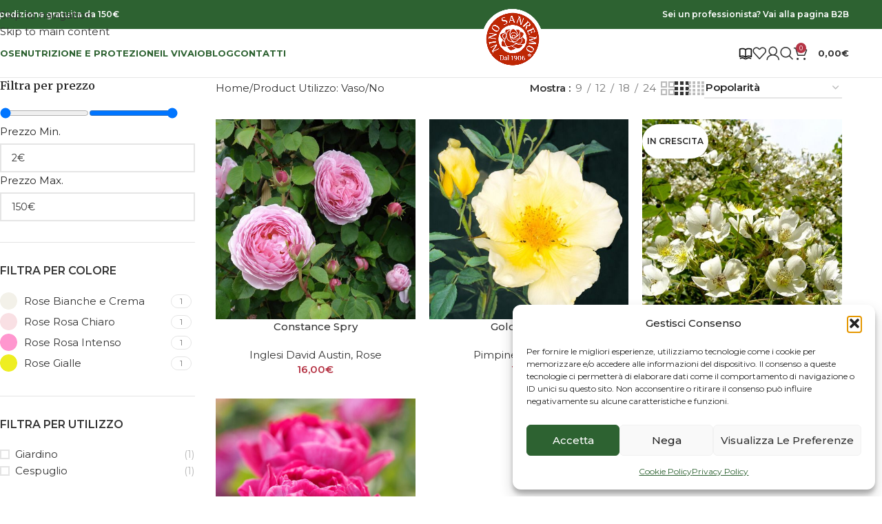

--- FILE ---
content_type: text/html; charset=utf-8
request_url: https://www.google.com/recaptcha/api2/anchor?ar=1&k=6LdwN4EUAAAAAE_aXATXelPKPdHiZygGNVVdPJH9&co=aHR0cHM6Ly93d3cubmlub3NhbnJlbW8uY29tOjQ0Mw..&hl=en&v=naPR4A6FAh-yZLuCX253WaZq&size=invisible&anchor-ms=120000&execute-ms=15000&cb=qca0shq744lx
body_size: 45100
content:
<!DOCTYPE HTML><html dir="ltr" lang="en"><head><meta http-equiv="Content-Type" content="text/html; charset=UTF-8">
<meta http-equiv="X-UA-Compatible" content="IE=edge">
<title>reCAPTCHA</title>
<style type="text/css">
/* cyrillic-ext */
@font-face {
  font-family: 'Roboto';
  font-style: normal;
  font-weight: 400;
  src: url(//fonts.gstatic.com/s/roboto/v18/KFOmCnqEu92Fr1Mu72xKKTU1Kvnz.woff2) format('woff2');
  unicode-range: U+0460-052F, U+1C80-1C8A, U+20B4, U+2DE0-2DFF, U+A640-A69F, U+FE2E-FE2F;
}
/* cyrillic */
@font-face {
  font-family: 'Roboto';
  font-style: normal;
  font-weight: 400;
  src: url(//fonts.gstatic.com/s/roboto/v18/KFOmCnqEu92Fr1Mu5mxKKTU1Kvnz.woff2) format('woff2');
  unicode-range: U+0301, U+0400-045F, U+0490-0491, U+04B0-04B1, U+2116;
}
/* greek-ext */
@font-face {
  font-family: 'Roboto';
  font-style: normal;
  font-weight: 400;
  src: url(//fonts.gstatic.com/s/roboto/v18/KFOmCnqEu92Fr1Mu7mxKKTU1Kvnz.woff2) format('woff2');
  unicode-range: U+1F00-1FFF;
}
/* greek */
@font-face {
  font-family: 'Roboto';
  font-style: normal;
  font-weight: 400;
  src: url(//fonts.gstatic.com/s/roboto/v18/KFOmCnqEu92Fr1Mu4WxKKTU1Kvnz.woff2) format('woff2');
  unicode-range: U+0370-0377, U+037A-037F, U+0384-038A, U+038C, U+038E-03A1, U+03A3-03FF;
}
/* vietnamese */
@font-face {
  font-family: 'Roboto';
  font-style: normal;
  font-weight: 400;
  src: url(//fonts.gstatic.com/s/roboto/v18/KFOmCnqEu92Fr1Mu7WxKKTU1Kvnz.woff2) format('woff2');
  unicode-range: U+0102-0103, U+0110-0111, U+0128-0129, U+0168-0169, U+01A0-01A1, U+01AF-01B0, U+0300-0301, U+0303-0304, U+0308-0309, U+0323, U+0329, U+1EA0-1EF9, U+20AB;
}
/* latin-ext */
@font-face {
  font-family: 'Roboto';
  font-style: normal;
  font-weight: 400;
  src: url(//fonts.gstatic.com/s/roboto/v18/KFOmCnqEu92Fr1Mu7GxKKTU1Kvnz.woff2) format('woff2');
  unicode-range: U+0100-02BA, U+02BD-02C5, U+02C7-02CC, U+02CE-02D7, U+02DD-02FF, U+0304, U+0308, U+0329, U+1D00-1DBF, U+1E00-1E9F, U+1EF2-1EFF, U+2020, U+20A0-20AB, U+20AD-20C0, U+2113, U+2C60-2C7F, U+A720-A7FF;
}
/* latin */
@font-face {
  font-family: 'Roboto';
  font-style: normal;
  font-weight: 400;
  src: url(//fonts.gstatic.com/s/roboto/v18/KFOmCnqEu92Fr1Mu4mxKKTU1Kg.woff2) format('woff2');
  unicode-range: U+0000-00FF, U+0131, U+0152-0153, U+02BB-02BC, U+02C6, U+02DA, U+02DC, U+0304, U+0308, U+0329, U+2000-206F, U+20AC, U+2122, U+2191, U+2193, U+2212, U+2215, U+FEFF, U+FFFD;
}
/* cyrillic-ext */
@font-face {
  font-family: 'Roboto';
  font-style: normal;
  font-weight: 500;
  src: url(//fonts.gstatic.com/s/roboto/v18/KFOlCnqEu92Fr1MmEU9fCRc4AMP6lbBP.woff2) format('woff2');
  unicode-range: U+0460-052F, U+1C80-1C8A, U+20B4, U+2DE0-2DFF, U+A640-A69F, U+FE2E-FE2F;
}
/* cyrillic */
@font-face {
  font-family: 'Roboto';
  font-style: normal;
  font-weight: 500;
  src: url(//fonts.gstatic.com/s/roboto/v18/KFOlCnqEu92Fr1MmEU9fABc4AMP6lbBP.woff2) format('woff2');
  unicode-range: U+0301, U+0400-045F, U+0490-0491, U+04B0-04B1, U+2116;
}
/* greek-ext */
@font-face {
  font-family: 'Roboto';
  font-style: normal;
  font-weight: 500;
  src: url(//fonts.gstatic.com/s/roboto/v18/KFOlCnqEu92Fr1MmEU9fCBc4AMP6lbBP.woff2) format('woff2');
  unicode-range: U+1F00-1FFF;
}
/* greek */
@font-face {
  font-family: 'Roboto';
  font-style: normal;
  font-weight: 500;
  src: url(//fonts.gstatic.com/s/roboto/v18/KFOlCnqEu92Fr1MmEU9fBxc4AMP6lbBP.woff2) format('woff2');
  unicode-range: U+0370-0377, U+037A-037F, U+0384-038A, U+038C, U+038E-03A1, U+03A3-03FF;
}
/* vietnamese */
@font-face {
  font-family: 'Roboto';
  font-style: normal;
  font-weight: 500;
  src: url(//fonts.gstatic.com/s/roboto/v18/KFOlCnqEu92Fr1MmEU9fCxc4AMP6lbBP.woff2) format('woff2');
  unicode-range: U+0102-0103, U+0110-0111, U+0128-0129, U+0168-0169, U+01A0-01A1, U+01AF-01B0, U+0300-0301, U+0303-0304, U+0308-0309, U+0323, U+0329, U+1EA0-1EF9, U+20AB;
}
/* latin-ext */
@font-face {
  font-family: 'Roboto';
  font-style: normal;
  font-weight: 500;
  src: url(//fonts.gstatic.com/s/roboto/v18/KFOlCnqEu92Fr1MmEU9fChc4AMP6lbBP.woff2) format('woff2');
  unicode-range: U+0100-02BA, U+02BD-02C5, U+02C7-02CC, U+02CE-02D7, U+02DD-02FF, U+0304, U+0308, U+0329, U+1D00-1DBF, U+1E00-1E9F, U+1EF2-1EFF, U+2020, U+20A0-20AB, U+20AD-20C0, U+2113, U+2C60-2C7F, U+A720-A7FF;
}
/* latin */
@font-face {
  font-family: 'Roboto';
  font-style: normal;
  font-weight: 500;
  src: url(//fonts.gstatic.com/s/roboto/v18/KFOlCnqEu92Fr1MmEU9fBBc4AMP6lQ.woff2) format('woff2');
  unicode-range: U+0000-00FF, U+0131, U+0152-0153, U+02BB-02BC, U+02C6, U+02DA, U+02DC, U+0304, U+0308, U+0329, U+2000-206F, U+20AC, U+2122, U+2191, U+2193, U+2212, U+2215, U+FEFF, U+FFFD;
}
/* cyrillic-ext */
@font-face {
  font-family: 'Roboto';
  font-style: normal;
  font-weight: 900;
  src: url(//fonts.gstatic.com/s/roboto/v18/KFOlCnqEu92Fr1MmYUtfCRc4AMP6lbBP.woff2) format('woff2');
  unicode-range: U+0460-052F, U+1C80-1C8A, U+20B4, U+2DE0-2DFF, U+A640-A69F, U+FE2E-FE2F;
}
/* cyrillic */
@font-face {
  font-family: 'Roboto';
  font-style: normal;
  font-weight: 900;
  src: url(//fonts.gstatic.com/s/roboto/v18/KFOlCnqEu92Fr1MmYUtfABc4AMP6lbBP.woff2) format('woff2');
  unicode-range: U+0301, U+0400-045F, U+0490-0491, U+04B0-04B1, U+2116;
}
/* greek-ext */
@font-face {
  font-family: 'Roboto';
  font-style: normal;
  font-weight: 900;
  src: url(//fonts.gstatic.com/s/roboto/v18/KFOlCnqEu92Fr1MmYUtfCBc4AMP6lbBP.woff2) format('woff2');
  unicode-range: U+1F00-1FFF;
}
/* greek */
@font-face {
  font-family: 'Roboto';
  font-style: normal;
  font-weight: 900;
  src: url(//fonts.gstatic.com/s/roboto/v18/KFOlCnqEu92Fr1MmYUtfBxc4AMP6lbBP.woff2) format('woff2');
  unicode-range: U+0370-0377, U+037A-037F, U+0384-038A, U+038C, U+038E-03A1, U+03A3-03FF;
}
/* vietnamese */
@font-face {
  font-family: 'Roboto';
  font-style: normal;
  font-weight: 900;
  src: url(//fonts.gstatic.com/s/roboto/v18/KFOlCnqEu92Fr1MmYUtfCxc4AMP6lbBP.woff2) format('woff2');
  unicode-range: U+0102-0103, U+0110-0111, U+0128-0129, U+0168-0169, U+01A0-01A1, U+01AF-01B0, U+0300-0301, U+0303-0304, U+0308-0309, U+0323, U+0329, U+1EA0-1EF9, U+20AB;
}
/* latin-ext */
@font-face {
  font-family: 'Roboto';
  font-style: normal;
  font-weight: 900;
  src: url(//fonts.gstatic.com/s/roboto/v18/KFOlCnqEu92Fr1MmYUtfChc4AMP6lbBP.woff2) format('woff2');
  unicode-range: U+0100-02BA, U+02BD-02C5, U+02C7-02CC, U+02CE-02D7, U+02DD-02FF, U+0304, U+0308, U+0329, U+1D00-1DBF, U+1E00-1E9F, U+1EF2-1EFF, U+2020, U+20A0-20AB, U+20AD-20C0, U+2113, U+2C60-2C7F, U+A720-A7FF;
}
/* latin */
@font-face {
  font-family: 'Roboto';
  font-style: normal;
  font-weight: 900;
  src: url(//fonts.gstatic.com/s/roboto/v18/KFOlCnqEu92Fr1MmYUtfBBc4AMP6lQ.woff2) format('woff2');
  unicode-range: U+0000-00FF, U+0131, U+0152-0153, U+02BB-02BC, U+02C6, U+02DA, U+02DC, U+0304, U+0308, U+0329, U+2000-206F, U+20AC, U+2122, U+2191, U+2193, U+2212, U+2215, U+FEFF, U+FFFD;
}

</style>
<link rel="stylesheet" type="text/css" href="https://www.gstatic.com/recaptcha/releases/naPR4A6FAh-yZLuCX253WaZq/styles__ltr.css">
<script nonce="YYzpn-oxR7tESS4KE_VftQ" type="text/javascript">window['__recaptcha_api'] = 'https://www.google.com/recaptcha/api2/';</script>
<script type="text/javascript" src="https://www.gstatic.com/recaptcha/releases/naPR4A6FAh-yZLuCX253WaZq/recaptcha__en.js" nonce="YYzpn-oxR7tESS4KE_VftQ">
      
    </script></head>
<body><div id="rc-anchor-alert" class="rc-anchor-alert"></div>
<input type="hidden" id="recaptcha-token" value="[base64]">
<script type="text/javascript" nonce="YYzpn-oxR7tESS4KE_VftQ">
      recaptcha.anchor.Main.init("[\x22ainput\x22,[\x22bgdata\x22,\x22\x22,\[base64]/[base64]/[base64]/[base64]/[base64]/SVtnKytdPU46KE48MjA0OD9JW2crK109Tj4+NnwxOTI6KChOJjY0NTEyKT09NTUyOTYmJk0rMTxwLmxlbmd0aCYmKHAuY2hhckNvZGVBdChNKzEpJjY0NTEyKT09NTYzMjA/[base64]/eihNLHApOm0oMCxNLFtULDIxLGddKSxmKHAsZmFsc2UsZmFsc2UsTSl9Y2F0Y2goYil7UyhNLDI3Nik/[base64]/[base64]/[base64]/[base64]/[base64]/[base64]\\u003d\x22,\[base64]\\u003d\x22,\x22w4Y5wrfCtlHCksKlGMOkw43DrSQBwpdYwohdwqlCwrLDrFzDv3rCnE9Pw6zCksObwpnDmXfCkMOlw7XDnUHCjRLCmyfDksOLZGLDnhLDgcO+wo/ClcKYGsK1S8KuJMODEcO5w4rCmcOYwofCvl4tJQAdQmJ2asKLDsOJw6rDo8OFwpRfwqPDjGwpNcKyWzJHB8OFTkZAw4ItwqEHIsKMdMOKMMKHesOII8K+w58CeG/DvcOlw6E/b8KWwrd1w53CoH/[base64]/CoTE6UsKGLsOzQcK2w77Dokp0KEXCksOlwpEkw6Ypwp3CjcKCwpVzVUgmCsKvZMKGwpx6w55Owp4wVMKiwodgw6tYwrgzw7vDrcO9H8O/UClCw5zCp8K3I8O2LzLCk8O8w6nDjMKMwqQma8KzworCrh3DjMKpw5/DvsO2X8OewqrCosO4EsKTwrXDp8OzScOEwqliNsKQworCgcOba8OCBcOVFjPDp0c6w45+w6LCg8KYF8Krw4PDqVhOwoDCosK5wrFdeDvCocOubcK4wqXCjGnCvz8VwoUiwoEqw49vADHClHUxwrLCscKBUMKmBmDCvcKEwrs5w4/DizRLwrxCIgbCnUnCgDZcwoEBwrxcw5ZHYF/[base64]/[base64]/DisKGDGwEwprDq8OEdxs3w7krbcO+wpvDmMOSwrokw6F2w4fCpsK/[base64]/Ds8OmwpTCkMOvSsKuYsO4w54HGsKXOMKCwpNwTmDDoDnDvcOtw53CmV4EIMO0w4BHV2lPeDwvw7fCmFbCuEATPkHCt0/CgMKrw7vDkMOGw4HCqX1qwofDqkDDrsOhw5bDhXVfw6xdLMORw47Ckkk1wpTDj8KHw5RDwpLDoXHCqEDDt2zCqcO3woDDvy/DlcKLeMOYYyXDrsOXcsK3EVJvR8KiO8Opw5XDksKrW8Khwq3Dg8KPXcOcw6tZw4vDksOWw4d7DUbCoMOzw5MaZMO0ZmrDmcOzFArCgDEoa8OaA37Duz43H8OcNcO4dsO9R1RhRk1Jwr/DtmUCwpQgCcOnw5DCo8OOw7tbw4FowonCosOwK8ONw5ltMDnDr8O9DsOZwpIew7Jew43CvMKxwoJMwqTDhsKTw7h0w5LDqcK3w4/CicKzw6htM1/DmsKaKcO7wrTDoWtlwrfCk0V/w7ZewowyccKWw7Q/wq9pwqrCgU1LwqbCm8KCbHDCg0o8LWZRwq9gNcKhRAQyw6t5w4vDpsOLKMKabcOfaTLDjMKcXx7Cn8K2GFAwMcOqw7DDjADDtUcSFcKtQGvCu8K+XD8+X8O1w63DlMOjHGNNwq/[base64]/Di8OgwrXDqcK6IUIKdy0Dw64ZwrwWw4nDgsKGL2TCu8Obw4FRBGB9w75Gw67CoMOTw4AzIcOTwpDDuQTDvi0YLsOiw5c+XMKOQhPDosKEw7QuwpfCtsK9HAbDnMOVw4U3w60kwpvClQsOOsOANQY0Tk7CjcOuCB0jwoDCkcKhOcOLw7vCth85OMKcRsKuw5LClF8sVE/CiD4TWMKNOcKLw4l1CDXCjMOjNiNOXx4pfzJdIcOGMXnDryrDt0MKwpvDl29pw7xfwqDCglzDkSogNmjDucODSWHDjCoIw4PDmBnDncOdVMKkEy9Rw4vDtnDClmRYwoLCgcObHsONDcOWwqnDocOxJkxCKh3CosOqFwXDg8KfC8KMBMK/ZRjCjGJWwqfDmHvCvVnDjRABw6PDo8Kewo3DoG5+W8OQw5AXNh4nwq9RwqYIBMO0w6cpwqlVJnVOw41lXsOFwoXDrMKCwrEydMO5w7vDlsOtw6oiEjPCgMKkUMKobz/Dmn07wqnDsGPCmAhbwprCtsKZD8KtHwTCn8KFwqc3AMOgw5/Dgw80wokXYMOPasO2wqPDg8OUNMOZwpZkO8KYI8OpDjFrwpDDkhvDtB/DsDLCtVDCtyVDfWkAVFJ1wqXDgcOawphVb8KWasKlw7nDs3LCksONwo8bGsKjUHVhwoMBw4YIOcOQPDIYw498FsKLZcOSfiTDm0hQVcOpLUDDkBlOIsOsesOrw41UNsO2D8OPYsOjwp4rdFVNch3CsRfDkyXCtiBYN2zCusKJwq/DvMKFJTfDoWPCm8OWw6HCtxnDv8OzwoxdUVzDhU9uBgHCmsKkdTkvw5LCk8O9YUdBEsK0ZD/CgsKqSnjDnMKfw55DK2lXGMO2F8KwPEpvH2PCg3XDhyxNw7XDoMKWw7BNfyPDmGVQMMOKwpnCl2/DvEvCqsKGLcKqwrw3Q8KZKVoIw6RhBsKYITtcw67Dj2JvI2Biw5HCvVRkwohmw6sgcgFRasKCwqZ6w4M1DsK0wpwha8KjRsK8ax3DiMKBOlBAwrvDnsO7ei8gPxzDncOjw7pJIB4YwoU8wobDg8O8dcOHw4MfwprDlFXDp8K0wp3Dq8OZf8OEGsOTw6HDg8K/[base64]/CkcOVwrx7w57DmsKCbBlbw5rCgcKfwokEUcOcFnkyw4o7QkTDlsKIw6h9WMO4Wg1Qwr3CjSt5VkFRKsOxwrzDi3VOwrIvUMK/[base64]/ODrDn0NHw4d3wrvCrMKzwpbCinZoO8Kfw7/CvcKbLsOjPcKpw6kXwrjDvMOuTMOjWMOFe8K1WzjCkzdEw6vDvcKtwqTCmDvCgcKjw6pvCkLDuXNywrwuTXHCvA7DtMOWWnJydMOZK8K7w4zDgW5Qw6PChzXDvwzDpcO/[base64]/CmxFSGMO4wo3CjMK8blPDl8O3IMOZXMKlHT8dRFvCgsK2b8KCwqRBw4/CiAIowoo0w53DmcK8Tn9VQGtZwp/CtwbDpFPDr3TDksOqHsK1w7HDjjfDkcKdGjfDmQJSw7E5XcK7wqzDn8OdKMKBworCjsKCLFHCq0zCljTCmnvDsQkzw4YJScO4Y8Knw4o4Z8KKwo/[base64]/GQTCl8O0PsKnUcOtIsKNWlVtTi/CpkLDi8OsXsKCIMOHw5HCh03CtsKJanEOUEbCm8KAbgsOIGw1EcKpw6rDtTrCmSDDhDgIwqwswpPDjCHCkyxPXcOXw6/[base64]/wpw2dcOKwpnCvcKRV8KOw7MHasKfw6nCq8KKfMKvCynCtRLDi8K/w5hdJ2YmdsONw6/[base64]/w6xQwpMFEsK6wofCrj7DhMKtFsOsIMK/wqXDrwrDqDZtw4/[base64]/Duh7CvGtow71cUMOaCUjDgMO4YMOwNFXDigcTwq7CikjDl8Kgw4bDu3ocKATCucO3w5lHcsORwpIQwpnCrxnCgxZQw5xEwqJ/[base64]/DvcOZIxDDsMOOwrNkAcK3wrTDmErCpsK4wpcgw6Z5X8KECcOdB8K9ScKrMMKjbQzClknCgsK/[base64]/Cun0xwqFJw4dNwrPDlTxgw7g1CX0WwpsUNMOqw6XDpl01wrg0OsOQw5XCn8O2wrTCoXhQZVQnHA/CqsKHXRTCqRlKX8OUHcOowrNuw4DDisO/KG9CYcObXsOrS8O3w6kdwrDDtMOgMcK5NMOcw6FtXzFCw7AOwoJBYhcFGFHCgsKHYRXCicKIwo/CoEvDvsK1w4/DnC87bUMRw7PDu8OKA0cFwqJ1aS1/ABzDlVERwq/Ct8KpBx0oHU8Ew6HCpSzClT/CjcK4w7HDogNsw7Vmw4QXAcOqw5DDuyJMw6IjGmM5w4UkLcK0AR3Dllk/w5MuwqHDjHJIHyt2wqxZEMOeF1ddDsKzBsOuZ0UVw6jCpMKAw4ptGDPDlGTDv0bDh21sKB3ChjbChMKeI8ObwqElaA8Rw5QiBSbCiAJLfjwGNRFzWygVwrhRw5dkw4kfOsK4E8Kzfk7CqCZ4GAbCkMO0woPDt8ORwpNkZsOyRWfCrl/DrE5Iwoh8XMOyTAN8w7FXwoXDnMOvwp9pdE4ew6A6WmLDucKGQD0bXlBFaGd6VR56wrlowqbCowZ3w6Axw4YWwos5w7wbw71nw7wRw4HCsCLCozVww7jDhUVDLR8ZUnwYwqZtLWkCVXbCoMOMw6/DiUPDjW3DjDzCqyY1LXcsJsOBw4LDpmVxOcO5w5Vgwo3DlsO2w51ZwrNiHsONR8K3PCbCrsKHw7xlJ8KWw5VVwr/[base64]/UMK5MsKHw6MIwq4wSsK3w6s2wo7CmnYkcn06wpvDri7Dm8OuZm7CtMKXw6IEwpPCjFzDhTgyw6QxKMKtwrQvwr8wDEXCsMKrw6MZw6bDsyDCoU1xFkbDq8OnMDQ/wociwrQqbj3DiDLDpMKLw6Y9w7TDgmcQw6stwptIOHrCh8K5wp0Fwo8vwopXw5lQw5NkwrM6RykAwqvCiSvDjMKFwpbDgEh+HMKyw5LDmsKrMQovEjLCuMKWajHDtMKrbMOqw7DCnh5/[base64]/YVHCi2/CgWzDhCYyw6hSwoTDncKBwobCkcKPw5bDl3LCq8KoKHXCocOsA8K5wpolDMOUScO8w5MOw5UkMwLDrwvDi0g0bMKRHTjChxXCunAFcjgqw6IawpZnwp0fw53Dg2vDk8Kww6csZcOJCRvCkxMjw7DDjcOWdHtWY8OSBMOHekLDn8KnNSpEw7k0JsKCRcKwInh/a8OWw4rDlQdcwrUkwqzCllLCly7CoTUgXnbClcOswr7CosKUb2DCp8O2VgQaE2YFwo/CisKpfMK8PjbCusOyNlR3ZDpaw4JTfsKmwqbCs8OlwoJfc8O2FX42wrjDm3pGdMKswqrDnXwOdBpnw5jDvcOYF8OLw7XCgAZ1F8K+ZFDDi3TCv1wIw4sbE8OqdsOmw6bCoznDpwoSVsOGwoZfQsOHw77DksOLwqh3E0MNwp/CoMOtYAsraT7CixIkbcOdUcK0Jlp2w5nDtgHDn8KEKcOtHsKbZ8OSV8K0KMK0wrtXwpQ4OxbClFgqOkPClXTDhSAOwpMeUDRxeQAAEyfClMKRLsOzIMKewpjDnR7CvDzDqsOiw5rDojZGwpPCpMOhwpZbe8KtW8O9w7HCmB/CtgLDuAAOaMKFT03DgzZbRMKqw7sywqleQcK0PQE+w7vDhCBJe19Aw5XCmMOEI2rCvsKLwp/DpMOMw5BDX1Jlw4LCgMOhwoJ7ZcKIwr3CtMKSFsO4w4LCncKhw7DDr2EKbcKnwrJnwqVbFsKcw5rCgsKiIHHCqsO3Xn7Cm8O2OW3CjsKmwoXDtUXDlybCssOVwqVlw73CkcOeLn3ClRLCkWPDjsOdwqXDkgvDglQOw6o+JsKjbMKnwrrCoTDDmx/DujPDqRFuNXoNwq84w5/Cmh4recOqLsKFw5h3Yikmwr4BMlbDgDLDncO5w7vDi8KPwoAEwpNSw7paasOhwoonwq/DvsKhw4Iaw7nClcK7W8OlU8K+HMK7MDB/wpBHw7h5HcOMwoUkWjjDgsK1DsKPXRDCvcK8wpLDkCbCnsK3w7gjwp82woQkw7bCsDcme8O+LE8jHcOjw6QwAEUgw5nDlUzCj2B5wqHCh0HDgA/Ci2dTwqEZwozDlzpdIHPCjTDCm8Osw49Hw5NzAsK4w6jDl33Do8O9wpJYw7HDo8Ohw7LCuA7DkcKzw5k0RcOxSg/DsMOVwoNTc35/w6QaSsOXwq7CgXvCr8O8w5nCilLCkMOmcl7DjW7CvxnCmytuesK9e8KyX8K3U8Kew71TTcKqEERtwp5eE8Kzw4PDljUnBEddZFp4w6TCoMK9w6ASR8OrMD0/Xz4jU8KdI2lcCHtpUgpNwqgaRsKzw4sKwrjCqMOfwpIhYzBgZcKXw4Zew7nDvcK3XsKhSMO3w7PDl8K/OVlfwpHDvcKEeMKcS8KVw67CkMO+w5VHcVkGasOKdx1fL3oSwrjCu8KXUxZwWCUUBMKvwqQTw5omw7Ztwr8Hw77DqlsaOsKWw5QDW8OXwq3DqjQvw73DtX7CkMKcSUnDr8OhVz5Dw6VOw75swpdyWcKvZMKnK1nCn8K9MsKQeQImRcKvwoIpw4FBNcOPOkk/wofDi05xLMKbF3/DhGfDm8KFw4/Cs3cdbMKDLMKoKBTCmsKSMiXCp8O0X2zCrcKUS2nDhsKuDinCiTXDsirCqUjDk1rDih0pwrvClMOPG8K7w6Yfwql/wr7CiMKcFFN7BAF8wpfDrcKuw5c+wojClTPCjhV2GWLCucOAA0HCqMOJJHvDtcKdYWTDkS/[base64]/DrTwdw4ZwbizDiBkuMmrCosKvSMOaw5/DuQgFw7M5w7UkwpfDnDshwqTDvsOjw4UiwobDi8KxwqwOXsKYw5vDoCdHSsKEHsOdHysTw7RyVR/Dq8Ole8KzwqNIW8KdXSTDqgrCpMOlwr/Cj8Okw6RtCMK9DMKuwp7DtsOBw5Zow7jCuw/CjcKRwokUYB1TIjwBwqXCu8KnUMKaXMKOOjzChS3CqMKGw74qwpseLcOLVRN4w5bChMKwRC9vXxjCpsK2PkLDn2hvbcOtHMKadxojwpzDlMOewrbDvjxcW8O9w5TCpMK5w4k3w79Mw4lKwrnDvMOuW8OTNMO1w4xIwoA0G8KHKHJzw6vCtT9Aw73CpS8/w6/Dil7DggkSw6vCncOPwqh/[base64]/DgcObw5LDnlXDlsKAwrHCpcKfwr8rSMKkdFrDv8KqWMKsZ8O+w5zDsQhHwqEFwoYmfMKeETfDocKSw7jCmFfCvsOKwozCsMO/TxwBw4rCo8KzwpTDrHhHw4wAbsKuw45pOcKRwqpRwqUdc3pCW3jDrSNFRndNw69Kwq/Du8KiwqnDmxNRwrlkwpI0bXoEwo3DvsO3dsKVfcKUaMKiVjMBwqxSwovDh0XDsRfCqnccF8Kdwq5bIsOvwoxUwo/DrU7DrGMowoLDvcKuw5TCkMO6I8OBwoDDosKAwrQ2Q8K+c3Naw67ClsOGwpvDj3UvKBglNMKbDEzCq8OcaQ/DksKYw6/[base64]/dcOtwrfDliIzwqLDrFbCpMOvT2nDpsOkVcOLT8KtwrDDv8KMbEgVw5vChCh4AcKVwpo/bX/DozgHw59jFk51w6DCpEVbwoXDgcOtFcKBworCg27DiSkgw5LDrCN8fxZtHlPDoC9gIcO+VSnDr8Ogwq54bHJswp4hwopODRHCgMK3U2dkS3NbwqHCtMOuDgbCh1XDgzw9ZMOKasKzwqF0wo7CtcOaw7/Cv8O8w4NyPcKYwrIJGsK/[base64]/CvcK4fMK1WcK9cUnCoMKIwoPCqsKPIz3CqmLDnkk2w63CoMOJw7LDi8Kkwq5YRxnCmsO4w65jFcOLw6HDkwXCscONwrLDtGVGYcOtwok8L8KnwrjCsH9VFVHDulA9w4XDgsKxw7AHWC/[base64]/w43CiMKiwqxaD8OZw7PCuwTClx3DiGY4w7ZdYXMew6BWw7MOw6ATScOtNBfCkMO9XjfDsUvCmD3DuMK2bAAsw5/CsMONSiTDs8KpbsKzwow0XcOYwrI3Z3NfYwlGwq3ChcO2LcKvw6PCjsO6QcOXwrFBacOCU0rDvH/CrXDCnsOPw4/CpAZHw5ZlF8KMbMKUOMKXNsO/cQ3DgcO/wqgyAgDDjTQ/w4PCiiYgw78BaWlsw50sw4NOw5XCn8KBR8KldjBNw548FMKCwq7CpsO7d0jClWIew5QWw63Dn8ODNFzDjsOocHfDosKGwrzCrcKzwrrDrMOed8OkBknCjcKqD8Kzwq4ZRxjCisOpwqU/[base64]/Dp8OLwrfDgVUYTAvDj8KSbsOywowXQyrDm0thwoXDnGzCrHnDuMOTT8OWbk/DmzzCvz7Di8Ocw4DDscOJwoLDmQMcwqTDlcKxEcOpw45PU8KTYsKXw643RMK9w7hmPcKow6jCjjskCh3Dq8OGcTFPw4NNw4DCi8KRYcKOwp5zw6rCl8KaI30YLsK3HcK7wp3CmX/[base64]/CvnFBwo0ua1jDk8KnLMO/wpzCgwQyw7s4JQrDkSPCgw0DY8OhLBnDsQjDgUzDm8KPdsKgV2TDhsOEVx4QKcKSdX7Dt8KAWMOAMMK9wpFlexvClMK7B8OAM8O5wrLDkMKiwoDCqXbCnRhGJcKpMz7Do8OmwrFXwoXDq8KBw7rCvyg9wpsHwprCrBnDjn5mRBkGOsKNw47Dh8OHWsK/SsO5F8OIcD0DbDhyXMK4wqlFHz/Dr8O/w7vCi0ULwrTCtVMUcMKCdizDjsKVw5TDvsOsC1ttDcK+TnjCthQyw6jCm8KrCcODw5HCqyvCmxPDvUfDtRnCqcOew5jDoMKGw6g3wrvCjWHDksK9Bi5fw6EcwqXDpcOvwr/[base64]/[base64]/w79TRVnCqsOAwoLDiHIDw5TDl0DDtMOIw5PChibDtXLDvsOVw4lvL8OyBcKrw4I9X03Cn3J1N8KtwoRwwr/Do1TCiEXDucKVwrXDrWbCkcKiw7rDicKHdmhuJMOewpzCvcOlF2bDnGjDpMKOY2vCpsKMDsOqwqTDnUzDkMO1wrLCnA1ww4Ikw7vCjcO+wqzCq212JDTDj17Cv8KWOcKQYVUeCQ4wL8KBwqNdw6bClHcgwpRNwpZBH1d/w7ZzKwnCsj/[base64]/wofDkD12I1xFwp44wp3DmsKpwqvCr092wqV7w6rDmk3DvMOpw4AcUsOjOBTCqlMjXHHDvsOWAsKzw61MW2TCpSEVSsOnw4DCpsKZw5PCgcKaw6fCjMOtNTTCksKNaMKwwoLCmBhdLcOWw4HDmcKPw7/CuQHCp8ONEnhMaMKdDcKdUTxqSMOiPAnCjsKeDiIxw44tXkVSwq/ChsKVw4DDjcOkbwddwqAtwpkhw7zDvywswpIiwpPCosOZbsOzw5TClnLCn8K2ez8LYsOYw5HCuWooXi/DgWfDuQ5kwqzDsMKHTBPDuiQQDcORwqHDr2zDlsOcwppLwrJLNRghJHtww63CgMKVw65aEHjDgUbDu8OGw5fDuzfDnMO3JSXDr8K3AsKCU8Kswo/CpwTCpsKYw4DCsw7DpMOQw4TCqcOGw7RNw5cqSsOvbAXCnMKfwrjCpXPCvsObw4vDnT86EMOyw7PDtSfCqWXChsKcIEnDjzbCu8O7ZVvCunQxc8KYwqfCgSg0dSvCj8K6w74KflAowqLDszLDjV5fDUd2w6PCgisYYEptP1PCvXQNw4bDrw/ChHbDs8Ojwp7DhEVhwrdsbMOZw7bDkcKOwpfDhGUDw5hkw7HDucOBLzE9wprDtsONwo3CgyLDlsObJDRlwotgCy0/[base64]/Ct8KtwpPCtlMgw7BfwonCkwnCkMKIw79/[base64]/UsOnfsKlwqN2CiRiUMKtc8OFwqrCnFZoJ1fDtsObHxVLXsKzUcOHFi95YcKCwoJ7w6dNHG/Cq3YZwpjDkBh0XBppw6fDjsKlwrkGJEnDvcK+wocdXi11w4oPw4VdDsK9TRTCscO5woTCiwcPFMOmw70mwoIzfcKLB8Oyw6VnClpHQcKew4XCtnfCsVMZw5BfwpTCkMOBw61CThTCnFVQw6Q8wpvDi8K3WBs5wp/CiU0hFxoJw5fDnMKiZsONw4nCv8Kwwr3DqsO8wp0twoZiOAJ6FMOYwo7DlzAew6/[base64]/ClTAGw61wwqfDlMOYW1rCiGs5P0fCosO2wpYvw7jClwjDscOBw4jCrMKgD103wqZiw74jHsO5aMKBw43CrsK9wobCsMOMwro/[base64]/[base64]/DlBUhw6IkwozCv3QDwp/Cp8KxwqTDrWHCgXPDtzzCgWIbw6vCmlk0NsO1ZDLDl8OiEcKFw7TCgBUXX8O/O0DCoETCuh8kw611w6PCti3DsHvDmW/[base64]/DigTCr3tBASpuwpvDjW90w6bDvMOnw7PDugAfDMK4w5NRw5DCocOyOsOnNRHDjxfCumnDqDQpw5kfwpnDuiUfUcOCX8KeWcKow4xUP3lpMRLDu8O1YWsjwpvCknjCtx7DlcOybsOrwrYPwqtGwocHw77CkS/CpFl3eTY9QF/DgAfCozrCogR0B8Oywqlww4TDkV/Ci8OKwo3DrMKtamLCicKrwoYLwqLCp8KiwrcuVcKbWcO3wr3CpsOvwpRkw6YmJ8K7wqXCisO3KsKgw5w5OsK/[base64]/CisOhw5zDlVXCvsK3w7tDw60iwqgHLcOxwo1/w4gJw7bCjSNEHMO2w74awol/wq3CqAtpal3CtMO2dxwUw5DCjMOqwq7CvErDhsKZH2EFAW0twp8jwpvDvQ7CkXE+wpNiTlDClsKxNMONecKkw6PDocKHwovDgRrDkkQ/w4HDqMKvw7pxV8K9GUjCicOEQn7DgjFJwqtpwr0xNx7CuHR3w7fCscKtw78Yw74hwoXCrEV1XsK4wrUKwr5zwrMVdzXDlGbDsyBOw6DDmMKvw6XCo1o1wp50axbDignDuMOQfcO2w4LDkzjCu8KuwrUGwr9FwrpMCnbCgk01DsO/wpUHRG3CpcKhwq1WwqknVsKPT8KheSsQwrdSw41Tw7lNw7d+w4EywpTDl8ORI8OwQ8KFwq5jR8O+QcK/wpwiwpbCkcODwoXDikrDs8O+QTIVLcK/w47Dq8KCPMO0wrnDjDoiw4VVw45pwobDpDXCncOGc8Oua8K/asOjM8OEEMKkw4/[base64]/DgsOBGcOYC8K1w6d9PMKUwroJw63Cp8KFbcOVwpjDoHhdwoTDtTkjw4RVwqXCrDAPwpDDsMOzw55KMcOyX8OwRWPCtyAIXmBwOsOrX8Kfw7MPB3DDrVbCvU3DscO5wpzDtR4gwqDDiWrCpjfCm8K/VcODU8Kzw7LDkcO3TsKmw6rCrMK5McK2wqlNwrQbA8KbDMKjcsOGw6o0cGvCm8Opw7TDgkdrA1/ClcOIeMOdwqV4OcK5wofDhsKTwrLCjsKtwr/CnhfCo8KhZcKYAsKjR8KuwrknScOVwokDwq19w6IOCmPDtsKiUMO8AgHDn8KUw6PCmlQTw7whNFQ7wrLDlTbDo8Kbw5ZDwqx+C2LCp8OeS8OLeSYHOMOUw5nCsGHChHfCt8OGXcK2w6Ixw6bCo3suw7Eiw7fDuMO/[base64]/DuETDvFV2KMKswpPDkTHDkmVsLsOBw6hHCMKdMC/CnsK9wp1dAcOiKg7CgMOmwrvDusKPwofCqwLDm1U2UFYxw7/DtMO5SMKobEtFc8Okw6tOw7HCsMORwo3DksKNwq/[base64]/CvsOAVkAhcHMBMngmUMK/w6FnfA8LfsOJQsOvAcOuw7s8eU4WQgdDwpzCncOsVkgeNDTDisO6w44bw7bCuiRSw78wRCsRacKOwpgEHsKBMUtjwobDn8OAwo5Pwoddw4YSA8O1wobCuMObO8OQVWNIw73CgcOYw7nDhW3DrSrDisKGdMO2OEUHw4/Dm8KYwoY1D0lUwrHDjg3CqsO5ZcKYwqdLdBDDvxTCjEhmwq1dBCNBw6Viw6DDvcK5AmTCqWnDucOAYjvCkSHDpsOBwqh4wo/Dk8K0KmzCtkg2Pj3DqcOMwpHDmsO+wrB1R8OiQsKzwo95CDc+UcO4wp8Ew7oLCmYYDjoJUcOTw784dyIiVXzCpsOJLsOMw5XDjV/DisO7RH7CkSjCk353f8Ovw60jw6vCu8Ocwqxuw6UVw4QKDXgTBkkub3rCnsK5RMKRdWkaKMO6woUdUsOpwotIOcKUDQhXwokMJcOmwojCqsOdaT1Zw4VIw4PCgDnCqcKLwpM/[base64]/CpsObwp8awpU+wrRvwqtKwpsWW3/DohpbagXCuMK/w6shG8Kwwq8mwq/[base64]/wqEswqxvcHPDiWXCjsKbwoLDkMKVwrDDulVJw4bDoj5Kw6U/[base64]/CjMOnwpEAwpnCvWjCsh3DlcKFw7BLHDJAXnPCs1rCgCvCvsKhwoDDs8OPJcOjbcKwwoQIGMKmwpVFw4pYwpFBwqRXf8O8w4XCijTCm8KAaWoYOsKCwo/Dui5gwrhvV8KWOcODZhTCsWBMCmvCjBxZw6QiY8KIF8KFw4XDt1PCmWXCp8KhdsKowqbDpGfDtXfCjGPDui1EYMOBwqrCpB0Uwppew6zCmnpdA3AUKwIAw5/DtjnDgsOAdR7CpMObeyJmw6xnw7VYwrlSwovDtEwdw7TDjw/CosO8eUPCiA9OwpTCtBV7GwTCrjUyQMKRdVTCsF8rw7LDmsKGwocBSUjClRk3YsK/CcOfwrDDnE7CgHXDlMO6eMK1w43Ch8OHw4h8FyfDmMKhSMKRw5xZJsOtw4ohwpLCp8OdI8K3w7URw79/Q8OFaWjCg8KqwokJw7TCmcKrwrPDv8OfDk/DrsKaIFHCkVTCrkTCoMKyw7IgSsOcTnpjBg5qF3kswpnClXMFw7DDkk/DqsK4wqMFw4jDsV4xOhvDhH4iG2PDoTVxw7oaHhXCmcOMwrLCkxxlw7Nrw5LDssKswqHCt1LCgsOGwr4BwpbCqcOBScKbDD0pw4YXNcKGfcKtbAtsUsKkwrTChRbDglR6w7xtPcKcwqnDo8Ojw7pPaMOKw4vDh3LDinBQf1oAw71bUn/CssKFw5pIdhRme3Mvwr5mw5RHNsKEHAFbwp8ew4NCXzbDgMKhwocrw7TDjUd4asOnfFtDZ8O9wpHDgsO6J8K7JcOyXsKsw50SFjJ+wrZPZUHClRnDucKdw7E6wrsWwp4iP3zCg8KPVVUcwrrDgcK8wqwIwo/CgcOiwopBXTF7w6gMw6HDssK1LsOiwqg1RcOsw7kPDcKYw59GHi7ChwHCiwfCgMKOe8Kpw77ClRRew40xw70NwpF9w7BDw4JgwrgJwq7DtkDCgifDhijCoVlEwrd0XcKswrZkLCRtHDRGw6dnwq07wonCn1lYb8K5csKEB8OYw7nDkGlBFcOCw7vCucKnwpbCo8Kyw4/Dolpdwp00GwDCkMKZw45ZEMO0dXVwwo4NOsOkwo3CpngKw6HCiVHDm8OGw5kYC3fDpMKVwromairDksKOJsOlS8OJw79Ww7JtDz7CgsO8IMOxZcObImXCsEgUwoDDqMOSN1PDtjnDkxl6w5PCuC4HOMOKO8OQwp/CtnVxwovDq2jCtlXChWjCqkzCty3CnMK2w5MgBMKTbEHCqy7CkcOfAsOIVkLCpmTDvnXDt3PCh8OFIAVBwoBcwrXDjcKEw6/[base64]/CqMOTBBpyScOvw7/DoDnCkcO1GcOkwrzCscKkw7XDqSfCpcK9wr5GfsO1KF5QJ8OCFwbDtnFkDsOmLcKHw61HZMOkw5rCkQVwMAcWw5cywrXCjcOWwpfCtMK2E15QVMKMwqMVwonDlwRjfMKFw4fCkMOXBGx/HsOJwpprwpvCusOONxvCih/Ci8KUw7JZw67Dr8KpRcKxHTzDsMKCMF7Cl8OHwp/[base64]/[base64]/DkwFPwqF3w5wPw6wxdhHDsRA9AMKEwoPDgDbDuxVVDk7CusOAFMObw5zDsnXCrlIWw4ISwoLCmzTDuF/Cn8OzOMOFwrkQCFXClcK9N8KEd8KJXsOFd8O0FsKew4LCm1dow45SZm4cwo1Rw4I9NVgXNcKNI8Oww53DmsK2H3HCsi0UQz7DjQ/[base64]/c2PCtD7CisKYCy5LQhAeIcKCw4dXwoBXMiXDrnBWw6PCsgZqwobCsjPDmMKQXAZnwrsyUHs+woZAYcKRVsK7w6FqKsOkFTnDtXJ1MBPDq8O3C8K+eFMKCiTDscOVKWTCs2PCk1XCqWE/wprDjMOqXMOcwo/DnsOzw4fDs0oGw7fCrzHCugzChhpbw7guw6vDhMO/wozDscOIXMKHwqfDrsOjwrjCvH5Ca0rCrMK7acKWwqRadSVsw6NyVELDnsO5wqvDqMOaEAfChxbDnzTCk8ObwqMISCTDncOLwq9Kw5zDiWAXL8Kkw6QPLhrCsX5awq/CpcO4O8KUUMKIw4YFVMOhw7HDscKlw5lobcKiw7PDnhlWXcKGwrDCn2nCm8KMZ0RPe8KBI8K/w4xGH8KIwptzRHk8w5U+woshw4vDkBvDmsKhGk99wpUXw7ovwoY/[base64]/wojCmyMDYRJ/YApjwptDaMK1w5DDmCHDqV3CkWkdAsOECMKew6HDqcKXVibDj8KRR0LDg8OUEsOCDiU3KsOTwozCssK4wrvCv1vDr8O8O8Kyw4nDssKacMKEG8KIw6t9E2wew7jClEfCh8O8Q0jCjVPCu31tw5/DqypUGcKFworCpV7CoxFWw7wQwrbDlxXCtwPDkHnDr8KQKMO8w61MfsOSEnrDnMOgw7zDnHcwPMOiwpjDh3jCjX9qJsKFKF7DnMKMVC7Coy7DisKcFMO/woxRQDnCuxbCjxhjw4DDs3XDjcOEwocuChhaGTJOBV0FLsK1w4V5YFPDicKPw7fDoMODw6DDtHbDoMOQw7PCvcKDw6giairDoUc4wpbDmcOoAMK/w6PDgi7DmzpAw41Swr1QT8OwwqvCuMO/TzNKJT7DoS1Swq/Dj8Klw7ZjTE/[base64]/ChMOMw6xcw440wro6wqvCqh03WzxtHEQJasOtEMOIecKMwqnCl8KLUMOyw5RmwotBw7kyNljCv01ODDXDigzDrsOQw7zCqS5QGMOKwrrCnsKCScKzw4nCp056w53CoG4Hw6JKAMK9LWrCin5EYMOVJMKxJsK9w7Msw5oULcK/w5/[base64]/[base64]/DuGjCsU4Uw7LCuMK7Tz7Cj146PkDCsMK4VcO9wrp0w6zDuMOzCiZ+HcOdJGUzScO+fy3Dvx1Qw4LCrHBdwp/ClzDClD0Vw6YGwqvDosOzwqDClBUDVcOld8KuRj12TT3DsDDCi8KmwpjDuhFww53DkMK+LcORL8OEdcKuwq/CnU7Di8Obw6Zvw7c0w4rCigbDvTUIHcOGw4HCk8Kww5obfsOvwoTCncOKM0jDijXDuX/DmW8fK3rCmsOfw5JOAFrCnE5fZAMUw5JgwqjCoVJ9MMK+w6J/J8Kkfj5ww7UyW8OKw7sMwr0LJUJoXcORwrdqUnvDmcKvIsKFw6EfJcOiwqA/ci7Do1rCij/DnlXDh3Rcw6JyWcOPwp9nwp9wdxzCicOXIsK6w5jDvADDuBRnw7vDgVTDm2PCj8O3w4rClyscV0XDsMKJwp9awpQ4KsKxNUbCksKtwq3DiD8xGjPDtcOEw7Z/MHTCt8OowoV4w7fDgsO2WHw/a8Olw501wpjDu8OlOsKgwqbCpMKbw6AfWztKwpPCjiTCqsKLwrDCh8KHPcOMw6/[base64]/CvkfDghHDmAnDosOBWTbDsF8OCxgiw7JKwoHCpsOLUE16w74+NAsaOW03NWPDoMOgwp/DhlfDpWVpMx1tw7TDqS/DnxzCmsKfJUTDtMKPTSPCpMKGHCwHVwt3Gyk4OkbDpxJZwrdJwooKEMK/[base64]/DtjhPWwHCv8O4Th49w51MRxDCksO8wo3DrkfDt8KdwopewqTDqMOqMMKIw783w5HDr8KXH8KbHsOcw4PCkSzDlcO5I8Kpw4sMw48cZcKVw6QCwr0Lw7vDkQjCqG/DsAVoXcKgTMOYGcKUw6lRWlAKd8Kye3fChw5uWcKqwp0/XxQJwrrCs13DqcKqHMOUwqnDhyjCgMOCw5/DiXoXw7bDkXvDjMORwq1BE8KJacObwqrCqXhPBsKFw6cLAcObw4JuwphiO3tAwqPCgsO2woA3VcKJw4fCly4adMOsw6skIMKywrx2MMO+wobClkbCkcOMRMOyKF/DviEWw6jCpFLDs2AOw5p9UTx/eSZzw59AehNYw6/Dmit0EcOdTcKXFBpPHjfDh8KNwppswrHDv2YewoPCjgovEMKzasKtaBTClHzDscOzMcKawqzCs8OED8O/UcKyDQZmw49rwqDCrwoebMO0woxsw5/CrsKsDXfDr8O7wrljIEvCmz4JwpnDnkzDicO4D8ORTMOsRMOoFTnDvWEvFMKZccOlwprDq1FrEMKfwrtmTFY\\u003d\x22],null,[\x22conf\x22,null,\x226LdwN4EUAAAAAE_aXATXelPKPdHiZygGNVVdPJH9\x22,0,null,null,null,0,[21,125,63,73,95,87,41,43,42,83,102,105,109,121],[7241176,994],0,null,null,null,null,0,null,0,null,700,1,null,0,\x22CvkBEg8I8ajhFRgAOgZUOU5CNWISDwjmjuIVGAA6BlFCb29IYxIPCJrO4xUYAToGcWNKRTNkEg8I8M3jFRgBOgZmSVZJaGISDwjiyqA3GAE6BmdMTkNIYxIPCN6/tzcYADoGZWF6dTZkEg8I2NKBMhgAOgZBcTc3dmYSDgi45ZQyGAE6BVFCT0QwEg8I0tuVNxgAOgZmZmFXQWUSDwiV2JQyGAA6BlBxNjBuZBIPCMXziDcYADoGYVhvaWFjEg8IjcqGMhgBOgZPd040dGYSDgiK/Yg3GAA6BU1mSUk0GhwIAxIYHRG78OQ3DrceDv++pQYZxJ0JGZzijAIZ\x22,0,0,null,null,1,null,0,1],\x22https://www.ninosanremo.com:443\x22,null,[3,1,1],null,null,null,1,3600,[\x22https://www.google.com/intl/en/policies/privacy/\x22,\x22https://www.google.com/intl/en/policies/terms/\x22],\x22xxruVuayZ7H8i7TZ2mdIZPcS1NdPPIcv90eWFvCY1X4\\u003d\x22,1,0,null,1,1762448546915,0,0,[223],null,[1,197,64],\x22RC-1X_z4M7G-8J0-g\x22,null,null,null,null,null,\x220dAFcWeA7DwO2DryuwC5zvkxSzasnZ_BpDPzrqFu7rDbFWDimkBHfzLepX9hc1g84_ZqEk9miJCC_S06KaRQ3gqrlDqrrbZLj9uA\x22,1762531347077]");
    </script></body></html>

--- FILE ---
content_type: text/css; charset=utf-8
request_url: https://www.ninosanremo.com/wp-content/plugins/custom-variation-display/css/wc-custom-variation.css?ver=6.8.3
body_size: 641
content:
.custom-variations {
    margin-bottom: 20px;
    background: #f8f9f8;
    padding: 15px 20px;
}
.title-custom-variations {
    font-weight: 500;
    margin-bottom: 10px !important;
    font-size: 1.1rem;
}

.variation-option {
    display: flex;
    justify-content: space-between;
    align-items: center;
    padding: 15px;
    border: 1px solid #ccc;
    margin-bottom: 10px;
    cursor: pointer;
    background: #fff;
}
.variation-option:hover {
    background-color: #f9f9f9;
}

.variation-option.selected {
    border: 3px solid #416334;
    background-color: rgba(45,98,49,0.05);
}

.variation-info {
    flex: 1;
}
.variation-info h3 {
    margin: 0 0 5px;
    font-size: 1.3rem;
    color: #2d6231;
}
.term-description {
    margin: 0 10px;
    font-size: 0.9rem;
    line-height: 1.4;
    color: #444;
}
.in-crescita {
    margin: 5px 10px 0;
    color: #b31111;
    font-style: italic;
    font-size: 0.9rem;
    display: flex;
    align-items: center;
}
.in-crescita img {
    height:16px;
    width:auto;
    margin-right:5px;
}

.variation-price {
    flex-shrink: 0;
    margin-left: 20px;
    font-weight: bold;
}

/* Nascondi i <select> standard, ma non rimuoverli dal DOM */
.variations_form .variations {
    position: absolute;
    left: -9999px;
    visibility: hidden;
    height: 0;
    width: 0;
    overflow: hidden;
}

/* Stile per il pulsante disabilitato */
.variation-outofstock {
    background-color: #ccc !important;
    border-color: #999 !important;
    color: #666 !important;
    cursor: not-allowed !important;
}
.variation-outofstock:hover {
    background-color: #ccc !important;
    color: #666 !important;
    cursor: not-allowed !important;
}

/* Nascondi i div standard di WooCommerce per le variazioni */
.single-product .single_variation .woocommerce-variation-price,
.single-product .single_variation .woocommerce-variation-availability {
    display: none !important;
}


--- FILE ---
content_type: text/css; charset=utf-8
request_url: https://www.ninosanremo.com/wp-content/themes/woodmart/css/parts/int-wpml-curr-switch.min.css?ver=8.3.4
body_size: 1198
content:
.wd-header-text [class*="wcml-dropdown"] .wcml-cs-submenu{--wd-align: var(--wd-start);position:absolute;top:100%;left:0;z-index:380;margin-top:15px;margin-right:0;margin-left:calc(var(--nav-gap, .001px) / 2 * -1);background-color:var(--bgcolor-white);background-position:bottom right;background-clip:border-box;background-repeat:no-repeat;box-shadow:0 0 3px rgba(0,0,0,0.15);text-align:var(--wd-align);border-radius:var(--wd-brd-radius);visibility:hidden;opacity:0;transition:opacity 0.4s cubic-bezier(0.19, 1, 0.22, 1),visibility 0.4s cubic-bezier(0.19, 1, 0.22, 1),transform 0.4s cubic-bezier(0.19, 1, 0.22, 1);transform:translateY(15px) translateZ(0);pointer-events:none;right:0;left:0;margin-top:6px;padding:12px 20px;width:220px;background-color:var(--bgcolor-white)}.wd-header-text [class*="wcml-dropdown"] .wcml-cs-submenu:after{content:"";position:absolute;inset-inline:0;bottom:100%;height:15px}.wd-header-text [class*="wcml-dropdown"] .wcml-cs-active-currency:hover .wcml-cs-submenu{visibility:visible;opacity:1;transform:none !important;pointer-events:visible;pointer-events:unset}.wcml_currency_switcher+img[src$="ajax-loader.gif"]{display:none}.wcml-dropdown,.wcml-dropdown-click{width:100%}[class*="wcml-dropdown"] a{display:flex;align-items:center;overflow:hidden;height:40px;color:inherit;text-overflow:ellipsis;white-space:nowrap;transition:none}[class*="wcml-dropdown"] a.wcml-cs-item-toggle:after{position:absolute;top:calc(50% - 4px);right:10px;height:8px;border:none;color:rgba(82,82,82,0.45);font-size:8px;line-height:1;content:"\f129";font-family:"woodmart-font"}[class*="wcml-dropdown"] .wcml-cs-active-currency{border-width:var(--wd-form-brd-width);border-color:var(--wd-form-brd-color);border-radius:var(--wd-form-brd-radius)}.form-style-underlined [class*="wcml-dropdown"] .wcml-cs-active-currency{border-top:none;border-right:none;border-left:none}[class*="wcml-dropdown"] .wcml-cs-submenu{right:calc((var(--wd-form-brd-radius) / 2));left:calc((var(--wd-form-brd-radius) / 2));border-top:none}[class*="wcml-dropdown"] .wcml-cs-submenu li{border-color:var(--wd-form-brd-color);border-top:none}:is(.wcml-horizontal-list,.wcml-vertical-list) li{margin-bottom:0}:is(.wcml-horizontal-list,.wcml-vertical-list) li.wcml-cs-active-currency a{color:var(--wd-link-color-hover)}.woocommerce :is(.wcml-horizontal-list,.wcml-vertical-list).product{margin-top:0;margin-bottom:0;margin-inline-start:-.5em}.woocommerce .product_meta [class*="wcml-dropdown"].product{margin-top:0;margin-bottom:0;max-width:260px}.wd-header-text [class*="wcml-dropdown"]{max-width:none;width:auto;--wd-link-color: #333;--wd-link-color-hover: #242424;--wd-text-color: #767676}.wd-header-text [class*="wcml-dropdown"] li{background-color:transparent}.wd-header-text [class*="wcml-dropdown"] li:hover{background-color:transparent}.wd-header-text [class*="wcml-dropdown"] a{height:auto;color:var(--wd-link-color);transition:all .25s ease}.wd-header-text [class*="wcml-dropdown"] a.wcml-cs-item-toggle{padding:0;height:40px;color:#333;text-transform:var(--wd-header-el-transform);font-weight:var(--wd-header-el-font-weight);font-style:var(--wd-header-el-font-style);font-size:var(--wd-header-el-font-size)}.whb-top-bar .wd-header-text [class*="wcml-dropdown"] a.wcml-cs-item-toggle{font-weight:400;font-size:12px}.whb-color-light .wd-header-text [class*="wcml-dropdown"] a.wcml-cs-item-toggle{color:#fff}.whb-color-light .wd-header-text [class*="wcml-dropdown"] a.wcml-cs-item-toggle:hover{color:rgba(255,255,255,0.8)}.wd-header-text [class*="wcml-dropdown"] a.wcml-cs-item-toggle:after{position:static;margin-top:0;margin-left:4px;font-size:50%}.wd-header-text [class*="wcml-dropdown"] a:hover{color:var(--wd-primary-color)}.whb-color-light .wd-header-text [class*="wcml-dropdown"] a.wcml-cs-item-toggle:after{color:rgba(255,255,255,0.6)}.wd-header-text [class*="wcml-dropdown"] .wcml-cs-active-currency{border:none}.wd-header-text [class*="wcml-dropdown"] .wcml-cs-submenu li{border:none}.wd-header-text [class*="wcml-dropdown"] .wcml-cs-submenu a{padding:8px 0;font-size:14px}.whb-top-bar .wd-header-text [class*="wcml-dropdown"] .wcml-cs-submenu{margin-top:0 !important}.whb-general-header .wd-header-text [class*="wcml-dropdown"] .wcml-cs-submenu{margin-top:15px !important}.whb-header-bottom .wd-header-text [class*="wcml-dropdown"] .wcml-cs-submenu{margin-top:6px !important}.global-color-scheme-light .wd-header-text [class*="wcml-dropdown"] .wcml-cs-submenu li a{color:rgba(255,255,255,0.8)}.global-color-scheme-light .wd-header-text [class*="wcml-dropdown"] .wcml-cs-submenu li a:hover{background-color:rgba(255,255,255,0.08);color:#fff}.wd-header-text [class*="wcml-dropdown"].product{margin-top:0;margin-bottom:0}


--- FILE ---
content_type: text/css; charset=utf-8
request_url: https://www.ninosanremo.com/wp-content/themes/woodmart/css/parts/int-elem-base.min.css?ver=8.3.4
body_size: 1488
content:
.elementor-default i:not([class]){font-style:italic}.elementor .btn{box-shadow:var(--btn-box-shadow, unset)}.elementor .btn:hover{box-shadow:var(--btn-box-shadow-hover, var(--btn-box-shadow, unset))}.wd-button-wrapper .btn-style-link,.wd-button-wrapper .btn-style-bordered:not(:hover){background-color:transparent !important}.btn-full-width{width:100%}.rtl .btn-icon-pos-left{flex-direction:row}.rtl .btn-icon-pos-right{flex-direction:row-reverse}:is(.wd-entry-content,.entry-content)>.elementor{margin-bottom:0}.elementor-column-gap-no{--wd-el-column-gap: 0.001px}.elementor-column-gap-narrow{--wd-el-column-gap: 10px}.elementor-column-gap-default{--wd-el-column-gap: 20px}.elementor-column-gap-extended{--wd-el-column-gap: 30px}.elementor-column-gap-wide{--wd-el-column-gap: 40px}.elementor-column-gap-wider{--wd-el-column-gap: 60px}.elementor-section.wd-negative-gap>.elementor-container{margin-left:calc(var(--wd-el-column-gap) / 2 * -1);margin-right:calc(var(--wd-el-column-gap) / 2 * -1)}.elementor-section-boxed.wd-negative-gap .elementor-container{max-width:none}.e-con-boxed.wd-negative-gap{--container-max-width: none}[class*="wd-section-stretch"]{position:relative;min-width:calc(100vw - var(--wd-scroll-w) - var(--wd-sticky-nav-w));width:calc(100vw - var(--wd-scroll-w) - var(--wd-sticky-nav-w));left:calc(50% - 50vw + var(--wd-scroll-w) / 2 + var(--wd-sticky-nav-w) / 2)}[class*="wd-section-stretch"].wd-negative-gap{--padding-left: 15px;--padding-right: 15px}[class*="wd-section-stretch"].wd-negative-gap:where(.elementor-section){padding-inline:15px}.elementor-section.wd-section-stretch>.elementor-container{max-width:calc(var(--wd-container-w) - 30px + var(--wd-el-column-gap, .0001px))}.e-con-boxed.wd-section-stretch{--container-max-width: min(calc(var(--wd-container-w) - 30px))}.e-con-boxed.wd-section-stretch-content{--container-max-width: none}@media (prefers-reduced-motion: no-preference){html{scroll-behavior:auto}}.wd-elementor-sticky-column{align-items:flex-start}.wd-sticky-spacer{opacity:0}.wd-divider .elementor-shape-fill{-webkit-transform:none;transform:none}.elementor-select-wrapper .select-caret-down-wrapper{display:none}.elementor-widget-text-editor .elementor-widget-container{width:100%;columns:inherit;column-gap:inherit}.elementor-widget-text-editor.text-left>*{margin-right:auto}.elementor-widget-text-editor.text-center>*{margin-inline:auto}.elementor-widget-text-editor.text-right>*{margin-left:auto}.elementor-widget-text-editor>*>*:last-child,.elementor-widget-text-editor>*:last-child{margin-bottom:0}.elementor-widget-wd_products:has(.wd-hide)>*{display:none}.elementor-page .elementor-widget-woodmart_menu_anchor{margin-bottom:0}.elementor a{text-decoration:var(--wd-link-decor);-webkit-text-decoration:var(--wd-link-decor)}.elementor a:where(:hover){text-decoration:var(--wd-link-decor-hover);-webkit-text-decoration:var(--wd-link-decor-hover)}.wd-accordion-theme-style .elementor-accordion-item{border-top-width:2px;border-right-width:0 !important;border-left-width:0 !important}.elementor-tab-content>*:last-child{margin-bottom:0}.wd-el-page-heading{--wd-tags-mb: 0}.elementor-element svg.wd-icon,.img-wrapper .e-font-icon-svg{width:1em;height:1em;fill:currentColor}.wd-carousel-item.e-con{--padding-top: 0px;--padding-bottom: 0px}.wd-carousel-item.e-con.e-flex{flex:0 0 calc(100% / var(--wd-col))}:where(.e-con) .wd-width-100{width:100%}.wd-animation.wd-animation-fast{--wd-anim-duration: .6s}.wd-animation.wd-animation-slow{--wd-anim-duration: 1.6s}.wd-video-theme-style .elementor-custom-embed-image-overlay{overflow:hidden;transition:all 0.5s cubic-bezier(0, 0, 0.44, 1.18)}.wd-video-theme-style .elementor-custom-embed-image-overlay:after,.wd-video-theme-style .elementor-custom-embed-image-overlay:before,.wd-video-theme-style .elementor-custom-embed-image-overlay .elementor-custom-embed-play i:before{content:"";position:absolute;inset:0}.wd-video-theme-style .elementor-custom-embed-image-overlay:before{background:inherit;transition:inherit}.wd-video-theme-style .elementor-custom-embed-image-overlay:after{background-color:#000;transition:inherit;opacity:.15}.wd-video-theme-style .elementor-custom-embed-play{z-index:1;transition:inherit}.wd-video-theme-style .elementor-custom-embed-play i{display:flex;align-items:center;justify-content:center;width:1em;height:1em;font-family:unset;opacity:1;transition:inherit}.wd-video-theme-style .elementor-custom-embed-play i:before{border:.04em solid currentColor;border-radius:50%;opacity:.4;transition:inherit}.wd-video-theme-style .elementor-custom-embed-play i:after{margin-left:5px;font-size:.3em;transition:inherit;content:"\f101";font-family:"woodmart-font"}.wd-video-theme-style:hover .elementor-custom-embed-image-overlay:before{transform:scale(1.09)}.wd-video-theme-style:hover .elementor-custom-embed-image-overlay:after{opacity:.3}.wd-video-theme-style:hover .elementor-custom-embed-play i:before{opacity:.6}.wd-video-theme-style:hover .elementor-custom-embed-play i:after{transform:scale(0.8)}.products:not(.wd-img-width) .cat-design-alt img{width:revert-layer}.e-con :is(.wd-checkout-login,.wd-checkout-coupon){align-items:unset}.e-con :is(.wd-checkout-login,.wd-checkout-coupon) .elementor-widget-container{display:flex;flex-direction:column;align-items:var(--wd-align)}.wd-btn-align-center{--wd-btn-align: center}.wd-btn-align-right{--wd-btn-align: end}.wd-btn-align-full-width{--wd-btn-align: stretch}


--- FILE ---
content_type: text/css; charset=utf-8
request_url: https://www.ninosanremo.com/wp-content/themes/woodmart-child/style.css?ver=8.3.4
body_size: 908
content:
/*
 Theme Name:   Woodmart Child
 Description:  Woodmart Child Theme
 Author:       XTemos
 Author URI:   http://xtemos.com
 Template:     woodmart
 Version:      1.0.0
 Text Domain:  woodmart
*/

#wc_brt_fermopoint_shipping_methods_custom-tr_alert-no_pudo_found,
#wc_brt_fermopoint_shipping_methods_custom-tr_alert-no_pudable_fields,
#wc_brt_fermopoint_shipping_methods_custom-tr_alert-no_pudo_found,
#wc_brt_fermopoint_shipping_methods_custom-tr_alert-no_pudable_products,
#wc_brt_fermopoint_shipping_methods_custom-tr_alert-generic_error
{
    border-bottom: 0 !important;
    td {
        padding: 0 !important;

    }
}

.wd-sticky-btn-container .ns-progress-bar {
    display: none !important;
}

.ns-cart-errors-container {
    background-color: #fff;
    border-left: 4px solid #dc3545;
    box-shadow: 0 1px 3px rgba(0,0,0,0.1);
    padding: 20px 25px;
    margin: 20px 0;
    font-family: -apple-system, BlinkMacSystemFont, "Segoe UI", Roboto, Oxygen-Sans, Ubuntu, Cantarell, "Helvetica Neue", sans-serif;
}

.ns-cart-errors-message {
    color: #333;
    font-size: 15px;
    line-height: 1.5;
    margin-bottom: 15px;
}

.ns-cart-errors-heading {
    color: #333;
    font-size: 18px;
    font-weight: 600;
    margin: 15px 0;
}

.ns-cart-errors-list {
    margin: 0 0 20px 20px;
    padding: 0;
}

.ns-cart-errors-list li {
    color: #555;
    font-size: 14px;
    line-height: 1.5;
    margin-bottom: 8px;
    position: relative;
    padding-left: 5px;
}

/* Galleria personalizzata: layout, spacing, bordi e hover */
.nino-gallery.wp-block-gallery {
    display: flex;
    flex-wrap: wrap;
    justify-content: center;
    gap: 13px;
    margin-top: 2rem;
    margin-bottom: 2rem;
    padding: 0;
}

/* Elementi immagine */
.nino-gallery figure.wp-block-image {
    width: calc(20% - 13px); /* 5 colonne con gap */
    border: 1px solid #ddd;
    border-radius: 4px;
    overflow: hidden;
    background: #fff;
    transition: all 0.3s ease;
    box-shadow: 0 0 0 transparent;
}

.nino-gallery figure.wp-block-image:hover {
    transform: scale(1.02);
    box-shadow: 0 5px 15px rgba(0, 0, 0, 0.1);
}

/* Immagini */
.nino-gallery img {
    width: 100%;
    height: auto;
    display: block;
    object-fit: cover;
    transition: opacity 0.3s;
    border-radius: 0;
}

/* Nascondi su mobile */
@media screen and (max-width: 768px) {
    .hide-on-mobile {
        display: none !important;
    }
}



--- FILE ---
content_type: image/svg+xml
request_url: https://www.ninosanremo.com/wp-content/uploads/2024/11/email-icona-nino.svg
body_size: 2824
content:
<?xml version="1.0" encoding="UTF-8"?> <svg xmlns="http://www.w3.org/2000/svg" xmlns:xlink="http://www.w3.org/1999/xlink" fill="#2d6231" width="800px" height="800px" viewBox="0 0 64 64" version="1.1" xml:space="preserve"> <g> <path d="M35.0137,31.8325c0.5488-0.0596,0.9453-0.5532,0.8857-1.1021c-0.0596-0.5493-0.5518-0.9434-1.1025-0.8862 c-6.4932,0.7036-9.5806-1.688-11.0259-3.8203c-2.0195-2.98-2.0645-7.2817-0.1143-10.959 c1.9429-3.6626,5.356-5.7627,9.3657-5.7627c0.001,0,0.002,0,0.0029,0c3.0547,0,5.7949,1.2461,7.3301,3.3325 c1.6016,2.1763,1.8633,5.2012,0.7578,8.7485c-0.4336,1.3921-1.8486,3.2183-3.0938,3.5781 c-0.5078,0.1484-0.9092,0.0938-1.2236-0.1665c-0.3623-0.3013-0.4922-0.769-0.4814-0.9541 c0.002-0.0117,0.0029-0.0225,0.0039-0.0342l1.0957-10.9561c0.0586-0.5493-0.3389-1.042-0.8877-1.1001 c-0.5586-0.061-1.042,0.3389-1.1006,0.8882l-0.0969,0.9086c-0.0175-0.013-0.0319-0.0287-0.0496-0.0414 c-1.2813-0.9214-3.0767-1.0112-4.8047-0.2397c-2.9424,1.3115-5.0669,5.48-4.5469,8.9199c0.3901,2.5801,2.209,4.251,4.9917,4.5845 c1.2773,0.1519,2.8452-0.2251,4.0083-1.085c0.1689,0.2427,0.3682,0.4634,0.5908,0.6484 c0.8242,0.6836,1.9092,0.8794,3.0566,0.5488c2.0088-0.5811,3.8389-2.9502,4.4482-4.9048 c1.6445-5.2793,0.333-8.6396-1.0566-10.5283c-1.9111-2.5972-5.2539-4.1475-8.9414-4.1475c-0.001,0-0.002,0-0.0029,0 c-4.7739,0-8.8315,2.4878-11.1323,6.8252c-2.293,4.3232-2.2046,9.4331,0.2256,13.0186 c2.1333,3.1475,5.8232,4.8188,10.5332,4.8188C33.4111,31.9648,34.2002,31.9209,35.0137,31.8325z M34.9131,17.4961l-0.5693,5.9414 c-0.5811,0.9546-2.1055,1.4746-3.1875,1.3472c-1.9009-0.228-2.9946-1.2026-3.251-2.8975 c-0.3848-2.5454,1.2593-5.8477,3.3838-6.7949c0.5137-0.229,1.0332-0.3433,1.5107-0.3433c0.5029,0,0.96,0.1274,1.3115,0.3804 C34.7412,15.582,35.0176,16.4004,34.9131,17.4961z"></path> <path d="M59.3057,21.6533l-7.2637-4.4982V2c0-0.5522-0.4473-1-1-1H12.4771c-0.5522,0-1,0.4478-1,1v15.0159 c-3.4714,2.1884-5.806,3.7847-6.9165,4.7346c-1.5254,1.3042-2.3652,3.1631-2.3652,5.2334v29.0249 C2.1953,59.8638,5.3315,63,9.186,63h45.6284c1.8837,0,3.5925-0.7524,4.8508-1.9683c0.0023-0.0023,0.0054-0.003,0.0076-0.0053 c0.0011-0.0012,0.0013-0.0027,0.0024-0.0039c1.3107-1.2715,2.1294-3.0475,2.1294-5.0137V26.9839 C61.8047,25.2393,61.1504,22.7964,59.3057,21.6533z M52.042,19.5073l5.0593,3.1331l-5.0593,4.4129V19.5073z M58.784,23.826 c0.6964,0.7996,1.0207,2.077,1.0207,3.1579v29.0249c0,1.0747-0.3491,2.0649-0.9291,2.8804L39.5911,40.5665L58.784,23.826z M13.4771,3H50.042v25.7969L31.998,44.5361l-18.521-16.1475V3z M11.4771,19.3841v7.2624L6.7792,22.551 C7.835,21.7673,9.4214,20.6976,11.4771,19.3841z M4.1953,56.0088V26.9839c0-1.1927,0.3796-2.2405,1.0782-3.0918l19.8513,17.3058 L5.7814,59.6376C4.8109,58.7264,4.1953,57.4419,4.1953,56.0088z M9.186,61c-0.5724,0-1.1138-0.1168-1.6263-0.295l19.0789-18.1874 l4.7021,4.0992c0.1885,0.1641,0.4229,0.2461,0.6572,0.2461s0.4692-0.082,0.6572-0.2466l5.4222-4.7294l19.3299,18.3657 C56.6494,60.7177,55.7672,61,54.8145,61H9.186z"></path> </g> </svg> 

--- FILE ---
content_type: text/javascript; charset=utf-8
request_url: https://www.ninosanremo.com/wp-content/plugins/woo-discount-rules/v2/Assets/Js/awdr-dynamic-price.js?ver=2.6.13
body_size: 752
content:
(function ($) {
    $.extend({
        AdvanceWooDiscountRules: {
            form: null,
            product_id: null,
            quantity: 0,
            options: [],
            target: null,
            getDynamicDiscountPriceFromCartForm: function($form, $target, $options){
                if (typeof $options !== 'undefined') {
                    this.options = $options;
                }
                if (typeof $target !== 'undefined') {
                    this.target = $target;
                }
                if (typeof $form !== 'undefined' && $form.is('form')) {
                    this.form = $form;
                } else {
                    this.logError("Incorrect form provided");
                }
                this.product_id = this.getProductIdFromForm();

                this.quantity = this.getProductQuantityFromForm();
                this.getDiscountPriceForProduct();
            },
            getDiscountPriceForProduct: function () {
                if(this.product_id === null || this.product_id == 0){
                    this.logError("Invalid product");
                    return [];
                }
                var data = {
                    action: 'awdr_get_product_discount',
                    product_id: this.product_id,
                    qty: this.quantity,
                    awdr_nonce: awdr_params.nonce,
                };
                if (typeof this.options.custom_price !== 'undefined') {
                    data.custom_price = this.options.custom_price;
                }
                var $target = this.target;
                var $options = this.options;
                $.ajax({
                    url: awdr_params.ajaxurl,
                    data: data,
                    type: 'POST',
                    success: function (response) {
                        $(document.body).trigger("advanced_woo_discount_rules_on_get_response_for_dynamic_discount", [ response, $target, $options ]);
                        //return response;
                    },
                    error: function (response) {
                    }
                });
            },
            getProductIdFromForm: function () {
                var variationIdEl = this.form.find('[name="variation_id"]');
                var productIdEl = this.form.find('[name="add-to-cart"]');

                if (variationIdEl.length) {
                    return parseInt(variationIdEl.val());
                } else if (productIdEl.length) {
                    return parseInt(productIdEl.val());
                }

                return false;
            },
            getProductQuantityFromForm: function () {
                var $input = this.form.find('input[name="quantity"]');
                if ($input.length === 0) {
                    return 0;
                }

                return $input.val();
            },
            logError: function($text) {
                console.error("Advance discount rule error: %s", $text);
            }
        }
    });
})(jQuery);



--- FILE ---
content_type: image/svg+xml
request_url: https://www.ninosanremo.com/wp-content/uploads/2025/03/catalogo-icon-2.svg
body_size: 2823
content:
<?xml version="1.0" encoding="utf-8"?><!-- Uploaded to: SVG Repo, www.svgrepo.com, Generator: SVG Repo Mixer Tools -->
<svg width="800px" height="800px" viewBox="0 0 24 24" fill="none" xmlns="http://www.w3.org/2000/svg">
<path fill-rule="evenodd" clip-rule="evenodd" d="M23 4C23 3.11596 21.855 2.80151 21.0975 2.59348C21.0279 2.57437 20.9616 2.55615 20.8997 2.53848C19.9537 2.26818 18.6102 2 17 2C15.2762 2 13.8549 2.574 12.8789 3.13176C12.7296 3.21707 12.5726 3.33492 12.4307 3.44143C12.2433 3.58215 12.0823 3.70308 12 3.70308C11.9177 3.70308 11.7567 3.58215 11.5693 3.44143C11.4274 3.33492 11.2704 3.21707 11.1211 3.13176C10.1451 2.574 8.72378 2 7 2C5.38978 2 4.0463 2.26818 3.10028 2.53848C3.04079 2.55547 2.97705 2.57302 2.91016 2.59144C2.156 2.79911 1 3.11742 1 4V17C1 17.3466 1.17945 17.6684 1.47427 17.8507C1.94329 18.1405 2.56224 17.8868 3.11074 17.662C3.30209 17.5835 3.48487 17.5086 3.64972 17.4615C4.4537 17.2318 5.61022 17 7 17C8.2613 17 9.20554 17.4161 9.9134 17.8517C10.0952 17.9636 10.279 18.1063 10.4676 18.2527C10.9338 18.6148 11.4298 19 12 19C12.5718 19 13.0653 18.6162 13.5307 18.2543C13.7195 18.1074 13.9037 17.9642 14.0866 17.8517C14.7945 17.4161 15.7387 17 17 17C18.3898 17 19.5463 17.2318 20.3503 17.4615C20.5227 17.5108 20.7099 17.5898 20.9042 17.6719C21.4443 17.9 22.0393 18.1513 22.5257 17.8507C22.8205 17.6684 23 17.3466 23 17V4ZM3.33252 4.55749C3.13163 4.62161 3 4.81078 3 5.02166V14.8991C3 15.233 3.32089 15.4733 3.64547 15.3951C4.53577 15.1807 5.67777 15 7 15C8.76309 15 10.0794 15.5994 11 16.1721V5.45567C10.7989 5.29593 10.5037 5.08245 10.1289 4.86824C9.35493 4.426 8.27622 4 7 4C5.41509 4 4.12989 4.30297 3.33252 4.55749ZM17 15C15.2369 15 13.9206 15.5994 13 16.1721V5.45567C13.2011 5.29593 13.4963 5.08245 13.8711 4.86824C14.6451 4.426 15.7238 4 17 4C18.5849 4 19.8701 4.30297 20.6675 4.55749C20.8684 4.62161 21 4.81078 21 5.02166V14.8991C21 15.233 20.6791 15.4733 20.3545 15.3951C19.4642 15.1807 18.3222 15 17 15Z" fill="#0F0F0F"/>
<path d="M2.08735 20.4087C1.86161 19.9047 2.08723 19.3131 2.59127 19.0873C3.05951 18.8792 3.54426 18.7043 4.0318 18.5478C4.84068 18.2883 5.95911 18 7 18C8.16689 18 9.16285 18.6289 9.88469 19.0847C9.92174 19.1081 9.95807 19.131 9.99366 19.1534C10.8347 19.6821 11.4004 20 12 20C12.5989 20 13.1612 19.6829 14.0012 19.1538C14.0357 19.1321 14.0708 19.1099 14.1066 19.0872C14.8291 18.6303 15.8257 18 17 18C18.0465 18 19.1647 18.2881 19.9732 18.548C20.6992 18.7814 21.2378 19.0122 21.3762 19.073C21.8822 19.2968 22.1443 19.8943 21.9118 20.4105C21.6867 20.9106 21.0859 21.1325 20.5874 20.9109C20.1883 20.7349 19.7761 20.5855 19.361 20.452C18.6142 20.2119 17.7324 20 17 20C16.4409 20 15.9037 20.3186 15.0069 20.8841C14.2635 21.3529 13.2373 22 12 22C10.7619 22 9.73236 21.3521 8.98685 20.8829C8.08824 20.3173 7.55225 20 7 20C6.27378 20 5.39222 20.2117 4.64287 20.4522C4.22538 20.5861 3.80974 20.7351 3.4085 20.9128C2.9045 21.1383 2.31305 20.9127 2.08735 20.4087Z" fill="#0F0F0F"/>
</svg>

--- FILE ---
content_type: text/javascript; charset=utf-8
request_url: https://www.ninosanremo.com/wp-content/plugins/custom-variation-display/js/wc-custom-variation.js?ver=1.8
body_size: 608
content:
jQuery(document).ready(function($){
    $(document).on('click', '.variation-option', function(){
        $('.variation-option').removeClass('selected');
        $(this).addClass('selected');

        var variation_id = $(this).data('variationId') || $(this).data('variation-id');
        $('input.variation_id').val(variation_id);

        // Otteniamo i data attributes (in camelCase)
        var attributes = $(this).data();

        // Resettiamo i <select> del form delle variazioni (che dovrebbero esistere nel DOM)
        $('.variations_form select').val('').change();

        // Imposta i valori nei <select>
        $.each(attributes, function(key, value) {
            if (key.startsWith('attributePa') || key.startsWith('attribute_')) {
                var select = $('select[name="' + key + '"]');
                if (select.length) {
                    select.val(value).change();
                }
            }
        });

        // Leggiamo stockStatus e stockQuantity in camelCase
        var stockStatus   = attributes.stockStatus;    // ad es. "instock" o "outofstock"
        var stockQuantity = parseInt(attributes.stockQuantity) || 0;
        console.log('stockStatus:', stockStatus, 'stockQuantity:', stockQuantity);

        // Se outofstock o quantità 0, disabilitiamo il pulsante
        if (stockStatus === 'outofstock' || stockQuantity === 0) {
            $('.single_add_to_cart_button')
                .prop('disabled', true)
                .addClass('variation-outofstock');
        } else {
            $('.single_add_to_cart_button')
                .prop('disabled', false)
                .removeClass('variation-outofstock');
        }

        $('.variations_form').trigger('check_variations');
    });
	
	var $firstOption = $('.variation-option').first();

	if ($firstOption.length) {
		$firstOption.trigger('click');
	} 
});
